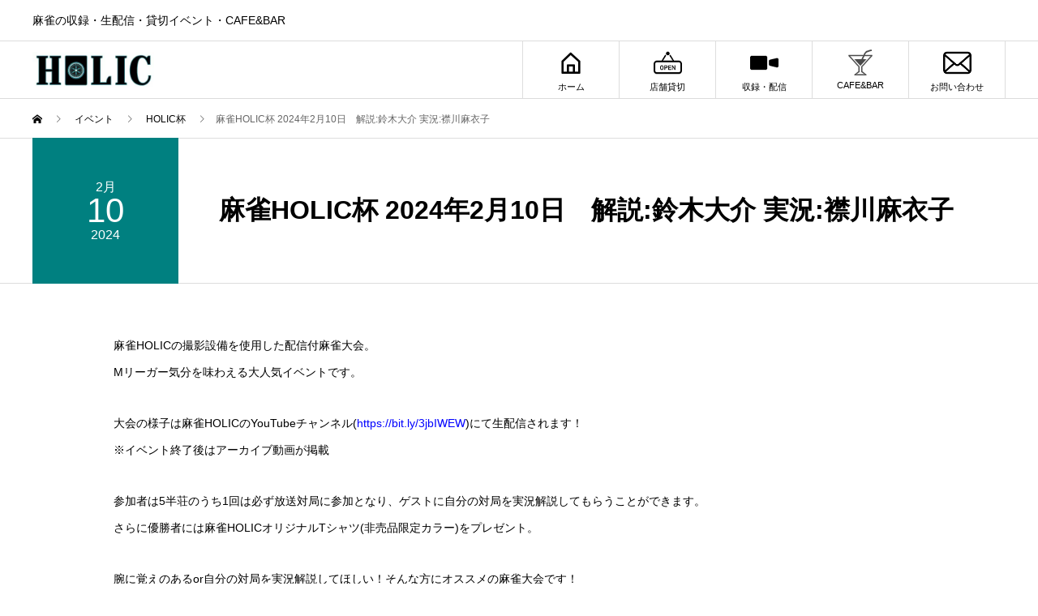

--- FILE ---
content_type: text/html; charset=UTF-8
request_url: https://mj-holic.jp/event/%E9%BA%BB%E9%9B%80holic%E6%9D%AF-2024%E5%B9%B42%E6%9C%8810%E6%97%A5%E3%80%80%E8%A7%A3%E8%AA%AC%E9%88%B4%E6%9C%A8%E5%A4%A7%E4%BB%8B-%E5%AE%9F%E6%B3%81%E8%A5%9F%E5%B7%9D%E9%BA%BB%E8%A1%A3%E5%AD%90/
body_size: 12248
content:
<!DOCTYPE html>
<html lang="ja" prefix="og: http://ogp.me/ns#">
<head>
<meta charset="UTF-8">
<meta name="viewport" content="width=device-width">
<meta name="format-detection" content="telephone=no">
<meta name="description" content="麻雀HOLICの撮影設備を使用した配信付麻雀大会。Mリーガー気分を味わえる大人気イベントです。">
<meta name='robots' content='max-image-preview:large' />
  <meta name="twitter:card" content="summary">
  <meta name="twitter:site" content="@MJ_HOLIC">
  <meta name="twitter:creator" content="MJ_HOLIC">
  <meta name="twitter:title" content="麻雀HOLIC杯 2024年2月10日　解説:鈴木大介 実況:襟川麻衣子 &#8211; 麻雀HOLIC">
  <meta property="twitter:description" content="麻雀HOLICの撮影設備を使用した配信付麻雀大会。Mリーガー気分を味わえる大人気イベントです。">
    <meta name="twitter:image:src" content="https://mj-holic.jp/wp-content/uploads/2023/12/20240210-450x450.jpg">
  <link rel="alternate" type="application/rss+xml" title="麻雀HOLIC &raquo; フィード" href="https://mj-holic.jp/feed/" />
<link rel="alternate" type="application/rss+xml" title="麻雀HOLIC &raquo; コメントフィード" href="https://mj-holic.jp/comments/feed/" />
<link rel="alternate" title="oEmbed (JSON)" type="application/json+oembed" href="https://mj-holic.jp/wp-json/oembed/1.0/embed?url=https%3A%2F%2Fmj-holic.jp%2Fevent%2F%25e9%25ba%25bb%25e9%259b%2580holic%25e6%259d%25af-2024%25e5%25b9%25b42%25e6%259c%258810%25e6%2597%25a5%25e3%2580%2580%25e8%25a7%25a3%25e8%25aa%25ac%25e9%2588%25b4%25e6%259c%25a8%25e5%25a4%25a7%25e4%25bb%258b-%25e5%25ae%259f%25e6%25b3%2581%25e8%25a5%259f%25e5%25b7%259d%25e9%25ba%25bb%25e8%25a1%25a3%25e5%25ad%2590%2F" />
<link rel="alternate" title="oEmbed (XML)" type="text/xml+oembed" href="https://mj-holic.jp/wp-json/oembed/1.0/embed?url=https%3A%2F%2Fmj-holic.jp%2Fevent%2F%25e9%25ba%25bb%25e9%259b%2580holic%25e6%259d%25af-2024%25e5%25b9%25b42%25e6%259c%258810%25e6%2597%25a5%25e3%2580%2580%25e8%25a7%25a3%25e8%25aa%25ac%25e9%2588%25b4%25e6%259c%25a8%25e5%25a4%25a7%25e4%25bb%258b-%25e5%25ae%259f%25e6%25b3%2581%25e8%25a5%259f%25e5%25b7%259d%25e9%25ba%25bb%25e8%25a1%25a3%25e5%25ad%2590%2F&#038;format=xml" />

<!-- SEO SIMPLE PACK 3.2.0 -->
<title>麻雀HOLIC杯 2024年2月10日　解説:鈴木大介 実況:襟川麻衣子 | 麻雀HOLIC</title>
<meta name="description" content="麻雀HOLICの撮影設備を使用した配信付麻雀大会。 Mリーガー気分を味わえる大人気イベントです。 大会の様子は麻雀HOLICのYouTubeチャンネル(https://bit.ly/3jbIWEW)にて生配信されます！ ※イベント終了後はア">
<meta name="keywords" content="麻雀,対局,配信,雀荘,赤坂,溜池山王,麻雀遊戯王">
<link rel="canonical" href="https://mj-holic.jp/event/%e9%ba%bb%e9%9b%80holic%e6%9d%af-2024%e5%b9%b42%e6%9c%8810%e6%97%a5%e3%80%80%e8%a7%a3%e8%aa%ac%e9%88%b4%e6%9c%a8%e5%a4%a7%e4%bb%8b-%e5%ae%9f%e6%b3%81%e8%a5%9f%e5%b7%9d%e9%ba%bb%e8%a1%a3%e5%ad%90/">
<meta property="og:locale" content="ja_JP">
<meta property="og:type" content="article">
<meta property="og:image" content="https://mj-holic.jp/wp-content/uploads/2023/12/20240210.jpg">
<meta property="og:title" content="麻雀HOLIC杯 2024年2月10日　解説:鈴木大介 実況:襟川麻衣子 | 麻雀HOLIC">
<meta property="og:description" content="麻雀HOLICの撮影設備を使用した配信付麻雀大会。 Mリーガー気分を味わえる大人気イベントです。 大会の様子は麻雀HOLICのYouTubeチャンネル(https://bit.ly/3jbIWEW)にて生配信されます！ ※イベント終了後はア">
<meta property="og:url" content="https://mj-holic.jp/event/%e9%ba%bb%e9%9b%80holic%e6%9d%af-2024%e5%b9%b42%e6%9c%8810%e6%97%a5%e3%80%80%e8%a7%a3%e8%aa%ac%e9%88%b4%e6%9c%a8%e5%a4%a7%e4%bb%8b-%e5%ae%9f%e6%b3%81%e8%a5%9f%e5%b7%9d%e9%ba%bb%e8%a1%a3%e5%ad%90/">
<meta property="og:site_name" content="麻雀HOLIC">
<meta name="twitter:card" content="summary_large_image">
<!-- / SEO SIMPLE PACK -->

<style id='wp-img-auto-sizes-contain-inline-css' type='text/css'>
img:is([sizes=auto i],[sizes^="auto," i]){contain-intrinsic-size:3000px 1500px}
/*# sourceURL=wp-img-auto-sizes-contain-inline-css */
</style>
<link rel='stylesheet' id='formidable-css' href='https://mj-holic.jp/wp-content/plugins/formidable/css/formidableforms.css?ver=713504' type='text/css' media='all' />
<style id='wp-block-library-inline-css' type='text/css'>
:root{--wp-block-synced-color:#7a00df;--wp-block-synced-color--rgb:122,0,223;--wp-bound-block-color:var(--wp-block-synced-color);--wp-editor-canvas-background:#ddd;--wp-admin-theme-color:#007cba;--wp-admin-theme-color--rgb:0,124,186;--wp-admin-theme-color-darker-10:#006ba1;--wp-admin-theme-color-darker-10--rgb:0,107,160.5;--wp-admin-theme-color-darker-20:#005a87;--wp-admin-theme-color-darker-20--rgb:0,90,135;--wp-admin-border-width-focus:2px}@media (min-resolution:192dpi){:root{--wp-admin-border-width-focus:1.5px}}.wp-element-button{cursor:pointer}:root .has-very-light-gray-background-color{background-color:#eee}:root .has-very-dark-gray-background-color{background-color:#313131}:root .has-very-light-gray-color{color:#eee}:root .has-very-dark-gray-color{color:#313131}:root .has-vivid-green-cyan-to-vivid-cyan-blue-gradient-background{background:linear-gradient(135deg,#00d084,#0693e3)}:root .has-purple-crush-gradient-background{background:linear-gradient(135deg,#34e2e4,#4721fb 50%,#ab1dfe)}:root .has-hazy-dawn-gradient-background{background:linear-gradient(135deg,#faaca8,#dad0ec)}:root .has-subdued-olive-gradient-background{background:linear-gradient(135deg,#fafae1,#67a671)}:root .has-atomic-cream-gradient-background{background:linear-gradient(135deg,#fdd79a,#004a59)}:root .has-nightshade-gradient-background{background:linear-gradient(135deg,#330968,#31cdcf)}:root .has-midnight-gradient-background{background:linear-gradient(135deg,#020381,#2874fc)}:root{--wp--preset--font-size--normal:16px;--wp--preset--font-size--huge:42px}.has-regular-font-size{font-size:1em}.has-larger-font-size{font-size:2.625em}.has-normal-font-size{font-size:var(--wp--preset--font-size--normal)}.has-huge-font-size{font-size:var(--wp--preset--font-size--huge)}.has-text-align-center{text-align:center}.has-text-align-left{text-align:left}.has-text-align-right{text-align:right}.has-fit-text{white-space:nowrap!important}#end-resizable-editor-section{display:none}.aligncenter{clear:both}.items-justified-left{justify-content:flex-start}.items-justified-center{justify-content:center}.items-justified-right{justify-content:flex-end}.items-justified-space-between{justify-content:space-between}.screen-reader-text{border:0;clip-path:inset(50%);height:1px;margin:-1px;overflow:hidden;padding:0;position:absolute;width:1px;word-wrap:normal!important}.screen-reader-text:focus{background-color:#ddd;clip-path:none;color:#444;display:block;font-size:1em;height:auto;left:5px;line-height:normal;padding:15px 23px 14px;text-decoration:none;top:5px;width:auto;z-index:100000}html :where(.has-border-color){border-style:solid}html :where([style*=border-top-color]){border-top-style:solid}html :where([style*=border-right-color]){border-right-style:solid}html :where([style*=border-bottom-color]){border-bottom-style:solid}html :where([style*=border-left-color]){border-left-style:solid}html :where([style*=border-width]){border-style:solid}html :where([style*=border-top-width]){border-top-style:solid}html :where([style*=border-right-width]){border-right-style:solid}html :where([style*=border-bottom-width]){border-bottom-style:solid}html :where([style*=border-left-width]){border-left-style:solid}html :where(img[class*=wp-image-]){height:auto;max-width:100%}:where(figure){margin:0 0 1em}html :where(.is-position-sticky){--wp-admin--admin-bar--position-offset:var(--wp-admin--admin-bar--height,0px)}@media screen and (max-width:600px){html :where(.is-position-sticky){--wp-admin--admin-bar--position-offset:0px}}

/*# sourceURL=wp-block-library-inline-css */
</style><style id='global-styles-inline-css' type='text/css'>
:root{--wp--preset--aspect-ratio--square: 1;--wp--preset--aspect-ratio--4-3: 4/3;--wp--preset--aspect-ratio--3-4: 3/4;--wp--preset--aspect-ratio--3-2: 3/2;--wp--preset--aspect-ratio--2-3: 2/3;--wp--preset--aspect-ratio--16-9: 16/9;--wp--preset--aspect-ratio--9-16: 9/16;--wp--preset--color--black: #000000;--wp--preset--color--cyan-bluish-gray: #abb8c3;--wp--preset--color--white: #ffffff;--wp--preset--color--pale-pink: #f78da7;--wp--preset--color--vivid-red: #cf2e2e;--wp--preset--color--luminous-vivid-orange: #ff6900;--wp--preset--color--luminous-vivid-amber: #fcb900;--wp--preset--color--light-green-cyan: #7bdcb5;--wp--preset--color--vivid-green-cyan: #00d084;--wp--preset--color--pale-cyan-blue: #8ed1fc;--wp--preset--color--vivid-cyan-blue: #0693e3;--wp--preset--color--vivid-purple: #9b51e0;--wp--preset--gradient--vivid-cyan-blue-to-vivid-purple: linear-gradient(135deg,rgb(6,147,227) 0%,rgb(155,81,224) 100%);--wp--preset--gradient--light-green-cyan-to-vivid-green-cyan: linear-gradient(135deg,rgb(122,220,180) 0%,rgb(0,208,130) 100%);--wp--preset--gradient--luminous-vivid-amber-to-luminous-vivid-orange: linear-gradient(135deg,rgb(252,185,0) 0%,rgb(255,105,0) 100%);--wp--preset--gradient--luminous-vivid-orange-to-vivid-red: linear-gradient(135deg,rgb(255,105,0) 0%,rgb(207,46,46) 100%);--wp--preset--gradient--very-light-gray-to-cyan-bluish-gray: linear-gradient(135deg,rgb(238,238,238) 0%,rgb(169,184,195) 100%);--wp--preset--gradient--cool-to-warm-spectrum: linear-gradient(135deg,rgb(74,234,220) 0%,rgb(151,120,209) 20%,rgb(207,42,186) 40%,rgb(238,44,130) 60%,rgb(251,105,98) 80%,rgb(254,248,76) 100%);--wp--preset--gradient--blush-light-purple: linear-gradient(135deg,rgb(255,206,236) 0%,rgb(152,150,240) 100%);--wp--preset--gradient--blush-bordeaux: linear-gradient(135deg,rgb(254,205,165) 0%,rgb(254,45,45) 50%,rgb(107,0,62) 100%);--wp--preset--gradient--luminous-dusk: linear-gradient(135deg,rgb(255,203,112) 0%,rgb(199,81,192) 50%,rgb(65,88,208) 100%);--wp--preset--gradient--pale-ocean: linear-gradient(135deg,rgb(255,245,203) 0%,rgb(182,227,212) 50%,rgb(51,167,181) 100%);--wp--preset--gradient--electric-grass: linear-gradient(135deg,rgb(202,248,128) 0%,rgb(113,206,126) 100%);--wp--preset--gradient--midnight: linear-gradient(135deg,rgb(2,3,129) 0%,rgb(40,116,252) 100%);--wp--preset--font-size--small: 13px;--wp--preset--font-size--medium: 20px;--wp--preset--font-size--large: 36px;--wp--preset--font-size--x-large: 42px;--wp--preset--spacing--20: 0.44rem;--wp--preset--spacing--30: 0.67rem;--wp--preset--spacing--40: 1rem;--wp--preset--spacing--50: 1.5rem;--wp--preset--spacing--60: 2.25rem;--wp--preset--spacing--70: 3.38rem;--wp--preset--spacing--80: 5.06rem;--wp--preset--shadow--natural: 6px 6px 9px rgba(0, 0, 0, 0.2);--wp--preset--shadow--deep: 12px 12px 50px rgba(0, 0, 0, 0.4);--wp--preset--shadow--sharp: 6px 6px 0px rgba(0, 0, 0, 0.2);--wp--preset--shadow--outlined: 6px 6px 0px -3px rgb(255, 255, 255), 6px 6px rgb(0, 0, 0);--wp--preset--shadow--crisp: 6px 6px 0px rgb(0, 0, 0);}:where(.is-layout-flex){gap: 0.5em;}:where(.is-layout-grid){gap: 0.5em;}body .is-layout-flex{display: flex;}.is-layout-flex{flex-wrap: wrap;align-items: center;}.is-layout-flex > :is(*, div){margin: 0;}body .is-layout-grid{display: grid;}.is-layout-grid > :is(*, div){margin: 0;}:where(.wp-block-columns.is-layout-flex){gap: 2em;}:where(.wp-block-columns.is-layout-grid){gap: 2em;}:where(.wp-block-post-template.is-layout-flex){gap: 1.25em;}:where(.wp-block-post-template.is-layout-grid){gap: 1.25em;}.has-black-color{color: var(--wp--preset--color--black) !important;}.has-cyan-bluish-gray-color{color: var(--wp--preset--color--cyan-bluish-gray) !important;}.has-white-color{color: var(--wp--preset--color--white) !important;}.has-pale-pink-color{color: var(--wp--preset--color--pale-pink) !important;}.has-vivid-red-color{color: var(--wp--preset--color--vivid-red) !important;}.has-luminous-vivid-orange-color{color: var(--wp--preset--color--luminous-vivid-orange) !important;}.has-luminous-vivid-amber-color{color: var(--wp--preset--color--luminous-vivid-amber) !important;}.has-light-green-cyan-color{color: var(--wp--preset--color--light-green-cyan) !important;}.has-vivid-green-cyan-color{color: var(--wp--preset--color--vivid-green-cyan) !important;}.has-pale-cyan-blue-color{color: var(--wp--preset--color--pale-cyan-blue) !important;}.has-vivid-cyan-blue-color{color: var(--wp--preset--color--vivid-cyan-blue) !important;}.has-vivid-purple-color{color: var(--wp--preset--color--vivid-purple) !important;}.has-black-background-color{background-color: var(--wp--preset--color--black) !important;}.has-cyan-bluish-gray-background-color{background-color: var(--wp--preset--color--cyan-bluish-gray) !important;}.has-white-background-color{background-color: var(--wp--preset--color--white) !important;}.has-pale-pink-background-color{background-color: var(--wp--preset--color--pale-pink) !important;}.has-vivid-red-background-color{background-color: var(--wp--preset--color--vivid-red) !important;}.has-luminous-vivid-orange-background-color{background-color: var(--wp--preset--color--luminous-vivid-orange) !important;}.has-luminous-vivid-amber-background-color{background-color: var(--wp--preset--color--luminous-vivid-amber) !important;}.has-light-green-cyan-background-color{background-color: var(--wp--preset--color--light-green-cyan) !important;}.has-vivid-green-cyan-background-color{background-color: var(--wp--preset--color--vivid-green-cyan) !important;}.has-pale-cyan-blue-background-color{background-color: var(--wp--preset--color--pale-cyan-blue) !important;}.has-vivid-cyan-blue-background-color{background-color: var(--wp--preset--color--vivid-cyan-blue) !important;}.has-vivid-purple-background-color{background-color: var(--wp--preset--color--vivid-purple) !important;}.has-black-border-color{border-color: var(--wp--preset--color--black) !important;}.has-cyan-bluish-gray-border-color{border-color: var(--wp--preset--color--cyan-bluish-gray) !important;}.has-white-border-color{border-color: var(--wp--preset--color--white) !important;}.has-pale-pink-border-color{border-color: var(--wp--preset--color--pale-pink) !important;}.has-vivid-red-border-color{border-color: var(--wp--preset--color--vivid-red) !important;}.has-luminous-vivid-orange-border-color{border-color: var(--wp--preset--color--luminous-vivid-orange) !important;}.has-luminous-vivid-amber-border-color{border-color: var(--wp--preset--color--luminous-vivid-amber) !important;}.has-light-green-cyan-border-color{border-color: var(--wp--preset--color--light-green-cyan) !important;}.has-vivid-green-cyan-border-color{border-color: var(--wp--preset--color--vivid-green-cyan) !important;}.has-pale-cyan-blue-border-color{border-color: var(--wp--preset--color--pale-cyan-blue) !important;}.has-vivid-cyan-blue-border-color{border-color: var(--wp--preset--color--vivid-cyan-blue) !important;}.has-vivid-purple-border-color{border-color: var(--wp--preset--color--vivid-purple) !important;}.has-vivid-cyan-blue-to-vivid-purple-gradient-background{background: var(--wp--preset--gradient--vivid-cyan-blue-to-vivid-purple) !important;}.has-light-green-cyan-to-vivid-green-cyan-gradient-background{background: var(--wp--preset--gradient--light-green-cyan-to-vivid-green-cyan) !important;}.has-luminous-vivid-amber-to-luminous-vivid-orange-gradient-background{background: var(--wp--preset--gradient--luminous-vivid-amber-to-luminous-vivid-orange) !important;}.has-luminous-vivid-orange-to-vivid-red-gradient-background{background: var(--wp--preset--gradient--luminous-vivid-orange-to-vivid-red) !important;}.has-very-light-gray-to-cyan-bluish-gray-gradient-background{background: var(--wp--preset--gradient--very-light-gray-to-cyan-bluish-gray) !important;}.has-cool-to-warm-spectrum-gradient-background{background: var(--wp--preset--gradient--cool-to-warm-spectrum) !important;}.has-blush-light-purple-gradient-background{background: var(--wp--preset--gradient--blush-light-purple) !important;}.has-blush-bordeaux-gradient-background{background: var(--wp--preset--gradient--blush-bordeaux) !important;}.has-luminous-dusk-gradient-background{background: var(--wp--preset--gradient--luminous-dusk) !important;}.has-pale-ocean-gradient-background{background: var(--wp--preset--gradient--pale-ocean) !important;}.has-electric-grass-gradient-background{background: var(--wp--preset--gradient--electric-grass) !important;}.has-midnight-gradient-background{background: var(--wp--preset--gradient--midnight) !important;}.has-small-font-size{font-size: var(--wp--preset--font-size--small) !important;}.has-medium-font-size{font-size: var(--wp--preset--font-size--medium) !important;}.has-large-font-size{font-size: var(--wp--preset--font-size--large) !important;}.has-x-large-font-size{font-size: var(--wp--preset--font-size--x-large) !important;}
/*# sourceURL=global-styles-inline-css */
</style>

<style id='classic-theme-styles-inline-css' type='text/css'>
/*! This file is auto-generated */
.wp-block-button__link{color:#fff;background-color:#32373c;border-radius:9999px;box-shadow:none;text-decoration:none;padding:calc(.667em + 2px) calc(1.333em + 2px);font-size:1.125em}.wp-block-file__button{background:#32373c;color:#fff;text-decoration:none}
/*# sourceURL=/wp-includes/css/classic-themes.min.css */
</style>
<link rel='stylesheet' id='contact-form-7-css' href='https://mj-holic.jp/wp-content/plugins/contact-form-7/includes/css/styles.css?ver=5.7.6' type='text/css' media='all' />
<link rel='stylesheet' id='xo-event-calendar-css' href='https://mj-holic.jp/wp-content/plugins/xo-event-calendar/css/xo-event-calendar.css?ver=3.1.4' type='text/css' media='all' />
<link rel='stylesheet' id='xo-event-calendar-event-calendar-css' href='https://mj-holic.jp/wp-content/plugins/xo-event-calendar/build/event-calendar/style-index.css?ver=3.1.4' type='text/css' media='all' />
<link rel='stylesheet' id='avant-slick-css' href='https://mj-holic.jp/wp-content/themes/avant_tcd060/assets/css/slick.min.css?ver=6.9' type='text/css' media='all' />
<link rel='stylesheet' id='avant-slick-theme-css' href='https://mj-holic.jp/wp-content/themes/avant_tcd060/assets/css/slick-theme.min.css?ver=6.9' type='text/css' media='all' />
<link rel='stylesheet' id='avant-style-css' href='https://mj-holic.jp/wp-content/themes/avant_tcd060/style.css?ver=1.7.1' type='text/css' media='all' />
<link rel='stylesheet' id='cf7_calculator-css' href='https://mj-holic.jp/wp-content/plugins/contact-form-7-cost-calculator/frontend/js/style.css?ver=1769971914' type='text/css' media='all' />
<script type="text/javascript" src="https://mj-holic.jp/wp-includes/js/jquery/jquery.min.js?ver=3.7.1" id="jquery-core-js"></script>
<script type="text/javascript" src="https://mj-holic.jp/wp-includes/js/jquery/jquery-migrate.min.js?ver=3.4.1" id="jquery-migrate-js"></script>
<script type="text/javascript" src="https://mj-holic.jp/wp-content/themes/avant_tcd060/assets/js/slick.min.js?ver=1.7.1" id="avant-slick-js"></script>
<script type="text/javascript" src="https://mj-holic.jp/wp-content/plugins/contact-form-7-cost-calculator/frontend/js/autoNumeric-1.9.45.js?ver=1.9.45" id="autoNumeric-js"></script>
<script type="text/javascript" src="https://mj-holic.jp/wp-content/plugins/contact-form-7-cost-calculator/frontend/js/formula_evaluator-min.js?ver=6.9" id="formula_evaluator-js"></script>
<script type="text/javascript" src="https://mj-holic.jp/wp-content/plugins/contact-form-7-cost-calculator/frontend/js/cf7_calculator.js?ver=1769971914" id="cf7_calculator-js"></script>
<link rel="https://api.w.org/" href="https://mj-holic.jp/wp-json/" /><link rel='shortlink' href='https://mj-holic.jp/?p=1202' />
<script type="text/javascript">document.documentElement.className += " js";</script>
<link rel="shortcut icon" href="https://mj-holic.jp/wp-content/uploads/2023/05/favicon.png">
<style>
.c-comment__form-submit:hover,.c-pw__btn:hover,.p-cb__item-btn a,.p-headline,.p-index-event__btn a,.p-nav02__item a,.p-readmore__btn,.p-pager__item span,.p-page-links a{background: #333333}.c-pw__btn,.p-cb__item-btn a:hover,.p-index-event__btn a:hover,.p-pagetop a:hover,.p-nav02__item a:hover,.p-readmore__btn:hover,.p-page-links > span,.p-page-links a:hover{background: #333333}.p-entry__body a,.custom-html-widget a{color: #333333}body{font-family: Verdana, "Hiragino Kaku Gothic ProN", "ヒラギノ角ゴ ProN W3", "メイリオ", Meiryo, sans-serif}.c-logo,.p-entry__header02-title,.p-entry__header02-upper-title,.p-entry__title,.p-footer-widgets__item-title,.p-headline h2,.p-headline02__title,.p-page-header__lower-title,.p-page-header__upper-title,.p-widget__title{font-family: Verdana, "Hiragino Kaku Gothic ProN", "ヒラギノ角ゴ ProN W3", "メイリオ", Meiryo, sans-serif}.p-page-header__title{transition-delay: 3s}.p-hover-effect--type1:hover img{-webkit-transform: scale(1.1);transform: scale(1.1)}.l-header{background: #ffffff}.p-global-nav > ul > li > a{color: #000000}.p-global-nav .sub-menu a{background: #000000;color: #ffffff}.p-global-nav .sub-menu a:hover{background: #333333;color: #ffffff}.p-global-nav .menu-item-26.current-menu-item > a,.p-global-nav .menu-item-26 > a:hover{color: #000000}.p-global-nav .menu-item-26.current-menu-item > a::before,.p-global-nav .menu-item-26 > a:hover::before{background: #000000}.p-global-nav .menu-item-659.current-menu-item > a,.p-global-nav .menu-item-659 > a:hover{color: #000000}.p-global-nav .menu-item-659.current-menu-item > a::before,.p-global-nav .menu-item-659 > a:hover::before{background: #000000}.p-global-nav .menu-item-27.current-menu-item > a,.p-global-nav .menu-item-27 > a:hover{color: #000000}.p-global-nav .menu-item-27.current-menu-item > a::before,.p-global-nav .menu-item-27 > a:hover::before{background: #000000}.p-global-nav .menu-item-123.current-menu-item > a,.p-global-nav .menu-item-123 > a:hover{color: #000000}.p-global-nav .menu-item-123.current-menu-item > a::before,.p-global-nav .menu-item-123 > a:hover::before{background: #000000}.p-global-nav .menu-item-856.current-menu-item > a,.p-global-nav .menu-item-856 > a:hover{color: #000000}.p-global-nav .menu-item-856.current-menu-item > a::before,.p-global-nav .menu-item-856 > a:hover::before{background: #000000}.p-footer-links{background: #f3f3f3}.p-footer-widgets{background: #f2f2f2}.p-copyright{background: #ffffff}.p-ad-info__label{background: #000000;color: #ffffff;font-size: 11px}.p-page-header{background-image: url(https://mj-holic.jp/wp-content/uploads/2023/05/op_page-header.gif)}.p-page-header::before{background-color: #b2b200}.p-page-header__upper-title{font-size: 50px}.p-page-header__lower-title{font-size: 32px}.p-article07 a[class^="p-hover-effect--"]{border-radius: 10px}.p-slider .p-event-cat--4{background: #015b28;color: #ffffff}.p-event-cat--4:hover{background: #015b28;color: #ffffff}.p-slider .p-event-cat--20{background: #dd3333;color: #ffffff}.p-event-cat--20:hover{background: #ff8000;color: #ffffff}.p-slider .p-event-cat--5{background: #ff8000;color: #ffffff}.p-event-cat--5:hover{background: #ff8000;color: #ffffff}.p-entry__header02-upper,.p-slider .slick-dots li.slick-active button::before,.p-slider .slick-dots button:hover::before{background: }.p-entry__header02-title{font-size: 32px}.p-entry__body{font-size: 14px}@media screen and (max-width: 767px) {.p-footer-widgets,.p-social-nav{background: #f2f2f2}.p-entry__header02-title{font-size: 22px}.p-entry__body{font-size: 14px}}@media screen and (max-width: 1199px) {.p-global-nav{background: rgba(220,220,220, 50)}.p-global-nav > ul > li > a,.p-global-nav a,.p-global-nav a:hover,.p-global-nav .sub-menu a,.p-global-nav .sub-menu a:hover{color: #333333!important}.p-global-nav .menu-item-has-children > a > .sub-menu-toggle::before{border-color: #333333}}@media screen and (max-width: 991px) {.p-page-header__upper{background: #b2b200}.p-page-header__lower{background-image: url(https://mj-holic.jp/wp-content/uploads/2023/05/op_page-header.gif)}}.c-load--type1 { border: 3px solid rgba(51, 51, 51, 0.2); border-top-color: #333333; }
</style>
<noscript><style>.lazyload[data-src]{display:none !important;}</style></noscript><style>.lazyload{background-image:none !important;}.lazyload:before{background-image:none !important;}</style>		<style type="text/css" id="wp-custom-css">
			/************************************
** 見出しH2
************************************/
@media screen and (min-width:481px){
	.p-headline02__title{
		font-size:30px;
		color: #333333;
		font-family:Arial Black;
		font-weight:bold;
	}
	.p-headline02__title:first-letter {
 		color: #008080;
 		font-size: 50px;
	}
	.p-headline02__sub{
		font-weight:bold;
		font-size:20px;
	}
	h4 {
    display: flex;
    align-items: center;
    padding: .5em .7em;
    background-color: #f2f2f2;
    color: #333333;
}
	h4::before {
    display: inline-block;
    width: 5px;
    height: 1.5em;
    margin-right: .5em;
    background-color: #008080;
    content: '';
	}
}
@media screen and (max-width:480px){
	.p-headline02__title:first-letter {
 		color: #008080;
 		font-size: 25px!important;
		font-weight:bold;
	}
	.p-headline02__title {
 		color: #333333;
 		font-size: 20px!important;
		font-weight:bold;
	}
	.p-headline02__sub{
		font-weight:bold;
		font-size:13px!important;
	}
	h4 {
    display: flex;
    align-items: center;
    padding: .5em .7em;
    background-color: #f2f2f2;
    color: #333333;
}
	h4::before {
    display: inline-block;
    width: 5px;
    height: 1.5em;
    margin-right: .5em;
    background-color: #008080;
    content: '';
	}
}
/************************************
** 表(テーブル）
************************************/
.v-table{
  border-collapse: collapse;
  width: 100%;
}
.v-table th,
.v-table td{
  padding: 10px;
  border: solid 1px #ccc;
  text-align:center;
  box-sizing:border-box;
}
.v-table th {
  background: #f5f5f5;
  color: #333333;
  padding:10px 20px; 
}
@media screen and (max-width: 640px) {
  .v-table .head{
    display:none;
  }
  .v-table {
    width: 100%;
  }
  .v-table td,
  .v-table th{
    display: block;
    width: 100%;
    border-bottom:none;
  }
  .v-table td{
    padding: 0px 12px 0 0;
    display: block;
    width: 100%;
    line-height: 2.5;
    text-align:left;
  }
  .v-table td:before{
    color: #fff;
    content: attr(data-label);
    font-weight: bold;
    padding: 0px 10px;
    display: inline;
    background-color: #008080;
    margin-right: 10px;
    float: left;
  }
  .v-table tr:last-child{
    border-bottom: solid 1px #ccc;
  }
}
/************************************
** 記事ページの本文
************************************/
@media screen and (max-width:480px){
	.p-entry__body.p-entry__body--sm.l-inner{
		margin-top:30px;
		font-size:14px;
	}
}
/************************************
** アコーディオン
************************************/
.su-spoiler-content.su-u-clearfix.su-u-trim {
    padding: 1em 0 1em 0;
}
/************************************
** イベントページタイトル部分
************************************/
@media screen and (min-width:481px){
.p-entry__header02-upper.p-entry__header02-upper--square{
		background:#008080;
	}
.l-inner>.p-upcoming-event>.p-headline02>.p-headline02__sub{
	display:none;
	}
}
@media screen and (max-width:480px){
.p-entry__header02-upper.p-entry__header02-upper--square{
		background:#008080;
		width:100%;
	}
.l-inner>.p-upcoming-event>.p-headline02>.p-headline02__sub{
	display:none;
	}
}
/************************************
** お問い合わせフォームの入力
************************************/
.frm_forms{
	display:block;
	width:98%;
	max-width:800px!important;
	margin:0 auto;
}
.frm_form_field.form-field.frm_top_container{
	background:#f5f5f5;
	padding:10px;
}
h4.form-title{
	width:98%;
	max-width:765px;
	margin:0 auto 20px auto;
}
#cf-tbl{
	width:100%;
	display:block;
	margin:0 auto;
	padding:0 0 0 20px;
	max-width:800px;
}
.wpcf7{
	background:#ffffff;
	border:none;
}
#cf-tbl table{
	width: 98%;
	border-collapse: collapse;
	border: solid #CCC;
	border-width: 1px;
	color: #444;
	padding:0;
}
#cf-tbl table tr th,
#cf-tbl table tr td{
padding: 0.5em;
text-align: left;
vertical-align: top;
border: solid #CCC;
border-width: 1px;
vertical-align: middle;
}
#cf-tbl table tr th{
width: 35%;
background: #eee;
}

@media screen and (max-width:480px){
#cf-tbl{
	width: 110%;
	padding:0px;
	margin-left:-15px;
}

#cf-tbl table,
#cf-tbl table tbody,
#cf-tbl table tr,
#cf-tbl table tr th,
#cf-tbl table tr td{
display: block;
}

#cf-tbl table{
	width: 100%;
	border-width: 0 0 1px 0;
}

#cf-tbl table tr th,
#cf-tbl table tr td{
	width: 100%;
	padding: 3% 5%;
}

#cf-tbl table tr td{
border-width: 0px 1px 0px 1px;
}
}
/*「必須」文字デザイン*/
.required{
	font-size:.8em;
	padding: 5px;
	background: #F57500;
	color: #fff;
	border-radius: 3px;
	margin-right: 5px;
}
/*「任意」文字デザイン*/
.optional{
	font-size:.8em;
	padding: 5px;
	background: #000080;
	color: #fff;
	border-radius: 3px;
	margin-right: 5px;
}

/* 入力項目を見やすく */
input.wpcf7-form-control.wpcf7-text,
textarea.wpcf7-form-control.wpcf7-textarea {
	width: 100%;
	padding: 8px 15px;
	margin-right: 10px;
	margin-top: 10px;
	border: 1px solid #d0d5d8;
	border-radius: 3px;
	background-color: #eff1f5;
}
textarea.wpcf7-form-control.wpcf7-textarea {
	height: 200px;
}
/* 「送信する」ボタン */
input.wpcf7-submit{
    display: block;
    padding: 15px;
    width: 400px;
    background: #ffaa56;
    color: #fff;
    font-size: 18px;
    font-weight: 700;
    border-radius: 2px;
    margin: 15px auto 0
}
@media screen and (max-width:480px){
input.wpcf7-submit {
	width: 250px;
	}
	h4.form-title{
	width:98%;
	max-width:800px;
	margin:0 auto 20px auto;
	}
}
input.wpcf7-submit:hover {
	box-shadow: 0 15px 30px -5px rgba(0,0,0,.15), 0 0 5px rgba(0,0,0,.1);
	transform: translateY(-4px);
	opacity:0.7;
}
/* エラーメッセージを見やすく */
span.wpcf7-not-valid-tip,
.wpcf7-response-output.wpcf7-validation-errors {
	color: red;
	font-weight: 600;
}

.frm_description{
	margin-top:10px;
}
.frm_error{
	margin-top:5px;
}

/************************************
** ヘッダー
************************************/
/*PC用*/
@media only screen and (min-width:1200px) {
	.l-header{
		border-bottom:1px solid #dcdcdc;
	}
	.l-header__logo>a>img{
		width:150px;
		height:43.5px;		
	}
	.p-header-slider{
		width: 100%;
   	height: auto!important;
   	object-fit: cover;
		margin-top:-50px;
	}
}
@media only screen and (max-width:1199px) {
	.l-header{
		border-bottom:1px solid #dcdcdc;
	}
	.l-header__logo>a>img{
		width:150px;
		height:43.5px;		
	}
	.p-header-slider{
		width: 100%;
   	height: 300px!important;
   	object-fit: cover;
	}
}
/************************************
** TOP
************************************/
.p-cb__item-btn{
	display:none;
}
@media only screen and (min-width:1200px) {
	.l-header__lower{
		height:70px;
	}
	.p-global-nav__item-icon{
		margin-top:0px;
		margin-bottom:7px;
	}
	.p-breadcrumb{
		margin-top:-50px;
　}
	.menu-item{
		font-size:11px;
	}
	.p-index-special__item.p-article06{
		padding:5px;
	}
}
@media only screen and (max-width:1199px) {
	.l-header__lower{
		height:70px;
	}
	.p-global-nav__item-icon{
		margin-top:0px;
		margin-bottom:7px;
	}
	.p-breadcrumb{
		margin-top:-50px;
　}
	.menu-item{
		font-size:11px;
	}
	.p-index-special__item.p-article06{
		padding:2px;
	}
}
/************************************
** イベントカード
************************************/
@media only screen and (max-width:480px) {
	.p-event-list__item:not(:first-child){
	margin-top:40px;
	}
	.p-article07__img{
		width:100%;	
		height:184px;
		display:block;
		margin:0 auto;
	}
}
.p-article07__img>img{
	width:375px;
	height:256px;
}
/************************************
** 記事ページのタイトル部分
************************************/
.p-page-header{
	display:none;
}

/************************************
** QRコード
************************************/
.wp-block-image.size-large.is-resized.center{
	display:block;
	width:50%;
	max-width:200px;
	margin:-20px auto 0 auto;
}
.su-box.su-box-style-default{
	line-height:1em;
}

/************************************
** カレンダー
************************************/
.month-event-title{
	font-weight:bold;
	font-size:15px;!important
}
/************************************
** フッター
************************************/
@media only screen and (max-width:480px) {
	footer{
		font-size:12px;
	}
}		</style>
		<script>
function submitStop(e){
  if (!e) var e = window.event;
  if(e.keyCode == 13)
  return false;
}
window.onload = function (){
  var list = document.getElementsByTagName("input");
  for(var i=0; i<list.length; i++){
    if(list[i].type == 'email' || list[i].type == 'password'|| list[i].type == 'text'|| list[i].type == 'number'|| list[i].type == 'tel'){
      list[i].onkeypress = function (event){
        return submitStop(event);
      };
    }
  }
}
</script>
<!-- Google tag (gtag.js) -->
<script async src="https://www.googletagmanager.com/gtag/js?id=G-66N4XY522E"></script>
<script>
  window.dataLayer = window.dataLayer || [];
  function gtag(){dataLayer.push(arguments);}
  gtag('js', new Date());

  gtag('config', 'G-66N4XY522E');
</script>
</head>
<body class="wp-singular event-template-default single single-event postid-1202 wp-theme-avant_tcd060">
<div id="site_loader_overlay">
  <div id="site_loader_animation" class="c-load--type1">
      </div>
</div>
<header id="js-header" class="l-header l-header--fixed">
  <div class="l-header__upper">
    <div class="l-inner">
      <p class="l-header__desc">麻雀の収録・生配信・貸切イベント・CAFE&amp;BAR</p>
                </div>
  </div>
  <div class="l-header__lower l-inner">
    <div class="l-header__logo c-logo">
			      <a href="https://mj-holic.jp/" data-wpel-link="internal">
        <img src="[data-uri]" alt="麻雀HOLIC" width="200" height="58" data-src="https://mj-holic.jp/wp-content/uploads/2023/05/logo_pc.jpg" decoding="async" class="lazyload" data-eio-rwidth="400" data-eio-rheight="116"><noscript><img src="https://mj-holic.jp/wp-content/uploads/2023/05/logo_pc.jpg" alt="麻雀HOLIC" width="200" height="58" data-eio="l"></noscript>
      </a>
          </div>
    <a href="#" id="js-menu-btn" class="p-menu-btn c-menu-btn"></a>
    <nav id="js-global-nav" class="p-global-nav">
      <ul>
        <li class="p-global-nav__form-wrapper">
                  </li>
        <li id="menu-item-26" class="menu-item menu-item-type-custom menu-item-object-custom menu-item-home menu-item-26"><a href="https://mj-holic.jp/" data-wpel-link="internal"><span class="p-global-nav__item-icon p-icon p-icon--home"></span>ホーム<span class="p-global-nav__toggle"></span></a></li>
<li id="menu-item-659" class="menu-item menu-item-type-custom menu-item-object-custom menu-item-659"><a href="https://mj-holic.jp/price/private-reservation/" data-wpel-link="internal"><span class="p-global-nav__item-icon p-icon p-icon--img"><img width="35" height="35" src="[data-uri]" class="attachment-thumbnail size-thumbnail lazyload" alt="" decoding="async" data-src="https://mj-holic.jp/wp-content/uploads/2023/06/開店時間のアイコン2-2-1.png" data-eio-rwidth="35" data-eio-rheight="35" /><noscript><img width="35" height="35" src="https://mj-holic.jp/wp-content/uploads/2023/06/開店時間のアイコン2-2-1.png" class="attachment-thumbnail size-thumbnail" alt="" decoding="async" data-eio="l" /></noscript></span>店舗貸切<span class="p-global-nav__toggle"></span></a></li>
<li id="menu-item-27" class="menu-item menu-item-type-custom menu-item-object-custom menu-item-27"><a href="https://mj-holic.jp/price/recording/" data-wpel-link="internal"><span class="p-global-nav__item-icon p-icon p-icon--img"><img width="35" height="35" src="[data-uri]" class="attachment-thumbnail size-thumbnail lazyload" alt="" decoding="async" data-src="https://mj-holic.jp/wp-content/uploads/2023/06/ムービーのアイコン素材-4-1-1.png" data-eio-rwidth="35" data-eio-rheight="35" /><noscript><img width="35" height="35" src="https://mj-holic.jp/wp-content/uploads/2023/06/ムービーのアイコン素材-4-1-1.png" class="attachment-thumbnail size-thumbnail" alt="" decoding="async" data-eio="l" /></noscript></span>収録・配信<span class="p-global-nav__toggle"></span></a></li>
<li id="menu-item-123" class="menu-item menu-item-type-custom menu-item-object-custom menu-item-123"><a href="https://mj-holic.jp/service/cafebar/" data-wpel-link="internal"><span class="p-global-nav__item-icon p-icon p-icon--img"><img width="32" height="32" src="[data-uri]" class="attachment-thumbnail size-thumbnail lazyload" alt="" decoding="async" data-src="https://mj-holic.jp/wp-content/uploads/2024/09/カクテルアイコン1.png" data-eio-rwidth="32" data-eio-rheight="32" /><noscript><img width="32" height="32" src="https://mj-holic.jp/wp-content/uploads/2024/09/カクテルアイコン1.png" class="attachment-thumbnail size-thumbnail" alt="" decoding="async" data-eio="l" /></noscript></span>CAFE&amp;BAR<span class="p-global-nav__toggle"></span></a></li>
<li id="menu-item-856" class="menu-item menu-item-type-post_type menu-item-object-page menu-item-856"><a href="https://mj-holic.jp/inquiry/" data-wpel-link="internal"><span class="p-global-nav__item-icon p-icon p-icon--img"><img width="35" height="35" src="[data-uri]" class="attachment-thumbnail size-thumbnail lazyload" alt="" decoding="async" data-src="https://mj-holic.jp/wp-content/uploads/2023/07/mail.png" data-eio-rwidth="35" data-eio-rheight="35" /><noscript><img width="35" height="35" src="https://mj-holic.jp/wp-content/uploads/2023/07/mail.png" class="attachment-thumbnail size-thumbnail" alt="" decoding="async" data-eio="l" /></noscript></span>お問い合わせ<span class="p-global-nav__toggle"></span></a></li>
      </ul>
    </nav>
  </div>
</header>
<main class="l-main">
  <div class="p-breadcrumb c-breadcrumb">
<ol class="p-breadcrumb__inner l-inner" itemscope itemtype="http://schema.org/BreadcrumbList">
<li class="p-breadcrumb__item c-breadcrumb__item c-breadcrumb__item--home" itemprop="itemListElement" itemscope itemtype="http://schema.org/ListItem">
<a href="https://mj-holic.jp/" itemprop="item" data-wpel-link="internal">
<span itemprop="name">HOME</span>
</a>
<meta itemprop="position" content="1">
</li>
<li class="p-breadcrumb__item c-breadcrumb__item" itemprop="itemListElement" itemscope itemtype="http://schema.org/ListItem">
<a href="https://mj-holic.jp/event/" itemprop="item" data-wpel-link="internal">
<span itemprop="name">イベント</span>
</a>
<meta itemprop="position" content="2">
</li>
<li class="p-breadcrumb__item c-breadcrumb__item" itemprop="itemListElement" itemscope itemtype="http://schema.org/ListItem">
<a href="https://mj-holic.jp/event_tag/holic-cup/" itemprop="item" data-wpel-link="internal">
<span itemprop="name">HOLIC杯</span>
</a>
<meta itemprop="position" content="3">
</li>
<li class="p-breadcrumb__item c-breadcrumb__item" itemprop="itemListElement" itemscope itemtype="http://schema.org/ListItem"><span itemprop="name">麻雀HOLIC杯 2024年2月10日　解説:鈴木大介 実況:襟川麻衣子</span><meta itemprop="position" content="4"></li>
</ol>
</div>
    <article class="p-entry">
    <header class="p-entry__header02">
      <div class="p-entry__header02-inner l-inner">
        <div class="p-entry__header02-upper p-entry__header02-upper--square">
          <time class="p-date" datetime="2024-02-10">2月<span class="p-date__day">10</span>2024</time>
        </div>
        <div class="p-entry__header02-lower">
          <h1 class="p-entry__header02-title">麻雀HOLIC杯 2024年2月10日　解説:鈴木大介 実況:襟川麻衣子</h1>
        </div>
      </div>
    </header>
    <div class="p-entry__body p-entry__body--sm l-inner">
      			<p>麻雀HOLICの撮影設備を使用した配信付麻雀大会。<br />
Mリーガー気分を味わえる大人気イベントです。</p>
<p>大会の様子は麻雀HOLICのYouTubeチャンネル(<span style="color: #0000ff;"><a style="color: #0000ff;" href="https://bit.ly/3jbIWEW" target="_blank" rel="noopener nofollow external noreferrer" data-wpel-link="external">https://bit.ly/3jbIWEW</a></span>)にて生配信されます！<br />
※イベント終了後はアーカイブ動画が掲載</p>
<p>参加者は5半荘のうち1回は必ず放送対局に参加となり、ゲストに自分の対局を実況解説してもらうことができます。<br />
さらに優勝者には麻雀HOLICオリジナルTシャツ(非売品限定カラー)をプレゼント。</p>
<p>腕に覚えのあるor自分の対局を実況解説してほしい！そんな方にオススメの麻雀大会です！</p>
<p>詳細・お申込みはこちら↓<br />
<span style="color: #3366ff;"><a style="color: #3366ff;" href="https://peatix.com/event/3797487/view" data-wpel-link="external" target="_blank" rel="nofollow external noopener noreferrer">https://peatix.com/event/3797487/view</a></span></p>
    </div>
  </article>
    <div class="l-inner u-center">
    			<ul class="p-entry__share c-share u-clearfix c-share--sm c-share--color">
				<li class="c-share__btn c-share__btn--twitter">
			    <a href="http://twitter.com/share?text=%E9%BA%BB%E9%9B%80HOLIC%E6%9D%AF+2024%E5%B9%B42%E6%9C%8810%E6%97%A5%E3%80%80%E8%A7%A3%E8%AA%AC%3A%E9%88%B4%E6%9C%A8%E5%A4%A7%E4%BB%8B+%E5%AE%9F%E6%B3%81%3A%E8%A5%9F%E5%B7%9D%E9%BA%BB%E8%A1%A3%E5%AD%90&amp;url=https%3A%2F%2Fmj-holic.jp%2Fevent%2F%25e9%25ba%25bb%25e9%259b%2580holic%25e6%259d%25af-2024%25e5%25b9%25b42%25e6%259c%258810%25e6%2597%25a5%25e3%2580%2580%25e8%25a7%25a3%25e8%25aa%25ac%25e9%2588%25b4%25e6%259c%25a8%25e5%25a4%25a7%25e4%25bb%258b-%25e5%25ae%259f%25e6%25b3%2581%25e8%25a5%259f%25e5%25b7%259d%25e9%25ba%25bb%25e8%25a1%25a3%25e5%25ad%2590%2F&amp;via=&amp;tw_p=tweetbutton&amp;related=" onclick="javascript:window.open(this.href, &#039;&#039;, &#039;menubar=no,toolbar=no,resizable=yes,scrollbars=yes,height=400,width=600&#039;);return false;" data-wpel-link="external" target="_blank" rel="nofollow external noopener noreferrer">
			     	<i class="c-share__icn c-share__icn--twitter"></i>
			      <span class="c-share__title">Tweet</span>
			   	</a>
			   </li>
			    <li class="c-share__btn c-share__btn--facebook">
			    	<a href="//www.facebook.com/sharer/sharer.php?u=https://mj-holic.jp/event/%e9%ba%bb%e9%9b%80holic%e6%9d%af-2024%e5%b9%b42%e6%9c%8810%e6%97%a5%e3%80%80%e8%a7%a3%e8%aa%ac%e9%88%b4%e6%9c%a8%e5%a4%a7%e4%bb%8b-%e5%ae%9f%e6%b3%81%e8%a5%9f%e5%b7%9d%e9%ba%bb%e8%a1%a3%e5%ad%90/&amp;t=%E9%BA%BB%E9%9B%80HOLIC%E6%9D%AF+2024%E5%B9%B42%E6%9C%8810%E6%97%A5%E3%80%80%E8%A7%A3%E8%AA%AC%3A%E9%88%B4%E6%9C%A8%E5%A4%A7%E4%BB%8B+%E5%AE%9F%E6%B3%81%3A%E8%A5%9F%E5%B7%9D%E9%BA%BB%E8%A1%A3%E5%AD%90" rel="nofollow external noopener noreferrer" target="_blank" data-wpel-link="external">
			      	<i class="c-share__icn c-share__icn--facebook"></i>
			        <span class="c-share__title">Share</span>
			      </a>
			    </li>
			</ul>
  </div>
  <div class="l-inner">
	          <section class="p-upcoming-event">
      <div class="p-headline02">
        <h2 class="p-headline02__title">今後のイベント</h2>
        <p class="p-headline02__sub"> | HOLIC杯</p>
      </div>
      <div class="p-event-list">
        <p>今後のイベントはございません。</p>
      </div>
    </section>
      </div>
</main>
<footer class="l-footer">
      <div class="p-footer-widgets">
    <div class="p-footer-widgets__inner l-inner">
      <div class="p-footer-widgets__item widget_block" id="block-5">
<div style="padding-left:.7em;">
<h3>店舗情報</h3>
<span style="line-height:25px;">〒107-0052<br>
東京都港区赤坂2-12-15　マツダビル2F<br><br>
東京メトロ銀座線<br>
東京メトロ南北線<br>
溜池山王駅11番出口徒歩1分<br><br>
TEL：03-6874-6567<br><br>
営業時間<br>
12：00 - 23：00<br><br>
運営会社<br>
株式会社MAGICLIVE</span>

</div></div>
<div class="p-footer-widgets__item widget_block" id="block-6">
<iframe  width="100%" height="100%" style="border:0;" allowfullscreen="" loading="lazy" referrerpolicy="no-referrer-when-downgrade" data-src="https://www.google.com/maps/embed?pb=!1m18!1m12!1m3!1d3241.2553501202524!2d139.7384792762912!3d35.67071403055077!2m3!1f0!2f0!3f0!3m2!1i1024!2i768!4f13.1!3m3!1m2!1s0x60188b85e869f395%3A0xe6b4f3fcc3884f04!2z44CSMTA3LTAwNTIg5p2x5Lqs6YO95riv5Yy66LWk5Z2C77yS5LiB55uu77yR77yS4oiS77yR77yVIOadvueUsOODk-ODqyAyZg!5e0!3m2!1sja!2sjp!4v1684231358284!5m2!1sja!2sjp" class="lazyload"></iframe></div>
<div class="p-footer-widgets__item widget_block" id="block-9">
<a class="twitter-timeline" data-lang="ja" data-height="300" href="https://twitter.com/MJ_HOLIC?ref_src=twsrc%5Etfw" data-wpel-link="external" target="_blank" rel="nofollow external noopener noreferrer">Tweets by MJ_HOLIC</a> <script async src="https://platform.twitter.com/widgets.js" charset="utf-8"></script></div>
    </div><!-- /.p-footer-widgets__inner -->
  </div><!-- /.p-footer-widgets -->
  	<ul class="p-social-nav l-inner">
                        	</ul>
  <p class="p-copyright">
    <small>Copyright &copy; 麻雀HOLIC All Rights Reserved.</small>
  </p>
  <div id="js-pagetop" class="p-pagetop"><a href="#"></a></div>
</footer>
<script type="speculationrules">
{"prefetch":[{"source":"document","where":{"and":[{"href_matches":"/*"},{"not":{"href_matches":["/wp-*.php","/wp-admin/*","/wp-content/uploads/*","/wp-content/*","/wp-content/plugins/*","/wp-content/themes/avant_tcd060/*","/*\\?(.+)"]}},{"not":{"selector_matches":"a[rel~=\"nofollow\"]"}},{"not":{"selector_matches":".no-prefetch, .no-prefetch a"}}]},"eagerness":"conservative"}]}
</script>
</div>
<script type="text/javascript" id="eio-lazy-load-js-before">
/* <![CDATA[ */
var eio_lazy_vars = {"exactdn_domain":"","skip_autoscale":0,"threshold":0};
//# sourceURL=eio-lazy-load-js-before
/* ]]> */
</script>
<script type="text/javascript" src="https://mj-holic.jp/wp-content/plugins/ewww-image-optimizer/includes/lazysizes.min.js?ver=720" id="eio-lazy-load-js"></script>
<script type="text/javascript" src="https://mj-holic.jp/wp-content/plugins/contact-form-7/includes/swv/js/index.js?ver=5.7.6" id="swv-js"></script>
<script type="text/javascript" id="contact-form-7-js-extra">
/* <![CDATA[ */
var wpcf7 = {"api":{"root":"https://mj-holic.jp/wp-json/","namespace":"contact-form-7/v1"}};
//# sourceURL=contact-form-7-js-extra
/* ]]> */
</script>
<script type="text/javascript" src="https://mj-holic.jp/wp-content/plugins/contact-form-7/includes/js/index.js?ver=5.7.6" id="contact-form-7-js"></script>
<script type="text/javascript" id="xo-event-calendar-ajax-js-extra">
/* <![CDATA[ */
var xo_event_calendar_object = {"ajax_url":"https://mj-holic.jp/wp-admin/admin-ajax.php","action":"xo_event_calendar_month"};
var xo_simple_calendar_object = {"ajax_url":"https://mj-holic.jp/wp-admin/admin-ajax.php","action":"xo_simple_calendar_month"};
//# sourceURL=xo-event-calendar-ajax-js-extra
/* ]]> */
</script>
<script type="text/javascript" src="https://mj-holic.jp/wp-content/plugins/xo-event-calendar/js/ajax.js?ver=3.1.4" id="xo-event-calendar-ajax-js"></script>
<script type="text/javascript" src="https://mj-holic.jp/wp-content/themes/avant_tcd060/assets/js/functions.min.js?ver=1.7.1" id="avant-script-js"></script>
<script>!function(e){e("#site_loader_overlay").length?(e(window).load(function(){e(".slick-slider").length&&e(".slick-slider").slick("setPosition"),e("#site_loader_animation").delay(600).fadeOut(400),e("#site_loader_overlay").delay(900).fadeOut(800,function(){e(".p-header-content").addClass("is-active")})}),e(function(){setTimeout(function(){e("#site_loader_animation").delay(600).fadeOut(400),e("#site_loader_overlay").delay(900).fadeOut(800)},3000)})):e(".p-header-content").addClass("is-active")}(jQuery);</script>
</body>
</html>
